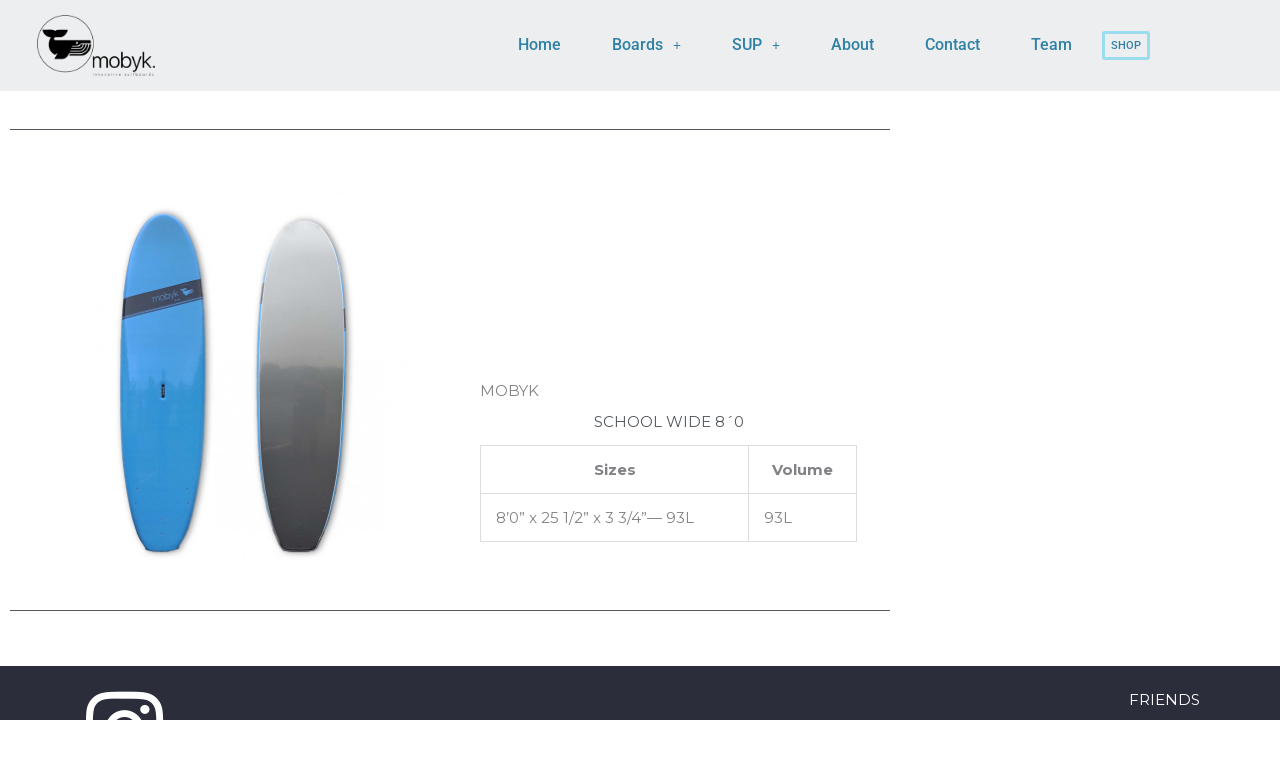

--- FILE ---
content_type: text/css
request_url: https://www.ridemobyk.com/wp-content/uploads/elementor/css/post-999.css?ver=1768996521
body_size: 564
content:
.elementor-999 .elementor-element.elementor-element-b82e1dd > .elementor-background-overlay{background-image:url("https://www.ridemobyk.com/wp-content/uploads/2020/06/textura_Mesa-de-trabajo-1.jpg");opacity:0.5;}.elementor-999 .elementor-element.elementor-element-b82e1dd > .elementor-container{max-width:900px;}.elementor-999 .elementor-element.elementor-element-b82e1dd{padding:030px 0px 30px 0px;}.elementor-999 .elementor-element.elementor-element-a881393:not(.elementor-motion-effects-element-type-background) > .elementor-widget-wrap, .elementor-999 .elementor-element.elementor-element-a881393 > .elementor-widget-wrap > .elementor-motion-effects-container > .elementor-motion-effects-layer{background-color:#FFFFFF;}.elementor-999 .elementor-element.elementor-element-a881393 > .elementor-element-populated{transition:background 0.3s, border 0.3s, border-radius 0.3s, box-shadow 0.3s;}.elementor-999 .elementor-element.elementor-element-a881393 > .elementor-element-populated > .elementor-background-overlay{transition:background 0.3s, border-radius 0.3s, opacity 0.3s;}.elementor-999 .elementor-element.elementor-element-5372442{--divider-border-style:solid;--divider-color:#54595F;--divider-border-width:1px;}.elementor-999 .elementor-element.elementor-element-5372442 > .elementor-widget-container{margin:-17px 0px 0px 0px;}.elementor-999 .elementor-element.elementor-element-5372442 .elementor-divider-separator{width:100%;}.elementor-999 .elementor-element.elementor-element-5372442 .elementor-divider{padding-block-start:15px;padding-block-end:15px;}.elementor-999 .elementor-element.elementor-element-f96bf08 > .elementor-container > .elementor-column > .elementor-widget-wrap{align-content:flex-end;align-items:flex-end;}.elementor-bc-flex-widget .elementor-999 .elementor-element.elementor-element-738b4fb.elementor-column .elementor-widget-wrap{align-items:flex-start;}.elementor-999 .elementor-element.elementor-element-738b4fb.elementor-column.elementor-element[data-element_type="column"] > .elementor-widget-wrap.elementor-element-populated{align-content:flex-start;align-items:flex-start;}.elementor-999 .elementor-element.elementor-element-43b8a79{text-align:center;}.elementor-999 .elementor-element.elementor-element-43b8a79 img{width:100%;}.elementor-999 .elementor-element.elementor-element-cd72622 .elementor-image-box-title{color:#54595F;}.elementor-999 .elementor-element.elementor-element-cd72622 .elementor-image-box-description{color:#54595F;}.elementor-999 .elementor-element.elementor-element-c29be7f{--divider-border-style:solid;--divider-color:#54595F;--divider-border-width:1px;}.elementor-999 .elementor-element.elementor-element-c29be7f .elementor-divider-separator{width:100%;}.elementor-999 .elementor-element.elementor-element-c29be7f .elementor-divider{padding-block-start:15px;padding-block-end:15px;}@media(min-width:768px){.elementor-999 .elementor-element.elementor-element-738b4fb{width:50%;}.elementor-999 .elementor-element.elementor-element-b9c95d1{width:49.665%;}}@media(max-width:1024px){.elementor-999 .elementor-element.elementor-element-b82e1dd{padding:80px 55px 60px 55px;}.elementor-999 .elementor-element.elementor-element-a881393 > .elementor-element-populated{padding:0px 0px 0px 0px;}.elementor-999 .elementor-element.elementor-element-738b4fb > .elementor-element-populated{padding:20px 20px 20px 20px;}.elementor-999 .elementor-element.elementor-element-b9c95d1 > .elementor-element-populated{padding:20px 20px 20px 20px;}}@media(max-width:767px){.elementor-999 .elementor-element.elementor-element-b82e1dd{padding:60px 30px 60px 30px;}.elementor-999 .elementor-element.elementor-element-6646393{text-align:center;}}

--- FILE ---
content_type: text/css
request_url: https://www.ridemobyk.com/wp-content/uploads/elementor/css/post-3583.css?ver=1768963967
body_size: 1445
content:
.elementor-3583 .elementor-element.elementor-element-80650c6 > .elementor-container > .elementor-column > .elementor-widget-wrap{align-content:center;align-items:center;}.elementor-3583 .elementor-element.elementor-element-80650c6:not(.elementor-motion-effects-element-type-background), .elementor-3583 .elementor-element.elementor-element-80650c6 > .elementor-motion-effects-container > .elementor-motion-effects-layer{background-color:#EDEEEF;}.elementor-3583 .elementor-element.elementor-element-80650c6{transition:background 0.3s, border 0.3s, border-radius 0.3s, box-shadow 0.3s;}.elementor-3583 .elementor-element.elementor-element-80650c6 > .elementor-background-overlay{transition:background 0.3s, border-radius 0.3s, opacity 0.3s;}.elementor-3583 .elementor-element.elementor-element-c9b7a09 > .elementor-element-populated{margin:0px 0px 0px 0px;--e-column-margin-right:0px;--e-column-margin-left:0px;padding:0px 0px 0px 0px;}.elementor-3583 .elementor-element.elementor-element-245819e > .elementor-widget-container{margin:15px 15px 15px 15px;}.elementor-3583 .elementor-element.elementor-element-245819e{text-align:center;}.elementor-3583 .elementor-element.elementor-element-245819e img{width:73%;}.elementor-bc-flex-widget .elementor-3583 .elementor-element.elementor-element-7a9c863.elementor-column .elementor-widget-wrap{align-items:center;}.elementor-3583 .elementor-element.elementor-element-7a9c863.elementor-column.elementor-element[data-element_type="column"] > .elementor-widget-wrap.elementor-element-populated{align-content:center;align-items:center;}.elementor-3583 .elementor-element.elementor-element-7a9c863.elementor-column > .elementor-widget-wrap{justify-content:center;}.elementor-3583 .elementor-element.elementor-element-7a9c863 > .elementor-widget-wrap > .elementor-widget:not(.elementor-widget__width-auto):not(.elementor-widget__width-initial):not(:last-child):not(.elementor-absolute){margin-block-end:2px;}.elementor-3583 .elementor-element.elementor-element-7a9c863 > .elementor-element-populated{text-align:center;}.elementor-3583 .elementor-element.elementor-element-97e002b .menu-item a.hfe-menu-item{padding-left:21px;padding-right:21px;}.elementor-3583 .elementor-element.elementor-element-97e002b .menu-item a.hfe-sub-menu-item{padding-left:calc( 21px + 20px );padding-right:21px;}.elementor-3583 .elementor-element.elementor-element-97e002b .hfe-nav-menu__layout-vertical .menu-item ul ul a.hfe-sub-menu-item{padding-left:calc( 21px + 40px );padding-right:21px;}.elementor-3583 .elementor-element.elementor-element-97e002b .hfe-nav-menu__layout-vertical .menu-item ul ul ul a.hfe-sub-menu-item{padding-left:calc( 21px + 60px );padding-right:21px;}.elementor-3583 .elementor-element.elementor-element-97e002b .hfe-nav-menu__layout-vertical .menu-item ul ul ul ul a.hfe-sub-menu-item{padding-left:calc( 21px + 80px );padding-right:21px;}.elementor-3583 .elementor-element.elementor-element-97e002b .menu-item a.hfe-menu-item, .elementor-3583 .elementor-element.elementor-element-97e002b .menu-item a.hfe-sub-menu-item{padding-top:20px;padding-bottom:20px;}body:not(.rtl) .elementor-3583 .elementor-element.elementor-element-97e002b .hfe-nav-menu__layout-horizontal .hfe-nav-menu > li.menu-item:not(:last-child){margin-right:9px;}body.rtl .elementor-3583 .elementor-element.elementor-element-97e002b .hfe-nav-menu__layout-horizontal .hfe-nav-menu > li.menu-item:not(:last-child){margin-left:9px;}.elementor-3583 .elementor-element.elementor-element-97e002b nav:not(.hfe-nav-menu__layout-horizontal) .hfe-nav-menu > li.menu-item:not(:last-child){margin-bottom:9px;}body:not(.rtl) .elementor-3583 .elementor-element.elementor-element-97e002b .hfe-nav-menu__layout-horizontal .hfe-nav-menu > li.menu-item{margin-bottom:0px;}.elementor-3583 .elementor-element.elementor-element-97e002b ul.sub-menu{width:0px;}.elementor-3583 .elementor-element.elementor-element-97e002b .sub-menu li a.hfe-sub-menu-item,
						.elementor-3583 .elementor-element.elementor-element-97e002b nav.hfe-dropdown li a.hfe-menu-item,
						.elementor-3583 .elementor-element.elementor-element-97e002b nav.hfe-dropdown-expandible li a.hfe-menu-item{padding-left:18px;padding-right:18px;}.elementor-3583 .elementor-element.elementor-element-97e002b nav.hfe-dropdown-expandible a.hfe-sub-menu-item,
						.elementor-3583 .elementor-element.elementor-element-97e002b nav.hfe-dropdown li a.hfe-sub-menu-item{padding-left:calc( 18px + 20px );padding-right:18px;}.elementor-3583 .elementor-element.elementor-element-97e002b .hfe-dropdown .menu-item ul ul a.hfe-sub-menu-item,
						.elementor-3583 .elementor-element.elementor-element-97e002b .hfe-dropdown-expandible .menu-item ul ul a.hfe-sub-menu-item{padding-left:calc( 18px + 40px );padding-right:18px;}.elementor-3583 .elementor-element.elementor-element-97e002b .hfe-dropdown .menu-item ul ul ul a.hfe-sub-menu-item,
						.elementor-3583 .elementor-element.elementor-element-97e002b .hfe-dropdown-expandible .menu-item ul ul ul a.hfe-sub-menu-item{padding-left:calc( 18px + 60px );padding-right:18px;}.elementor-3583 .elementor-element.elementor-element-97e002b .hfe-dropdown .menu-item ul ul ul ul a.hfe-sub-menu-item,
						.elementor-3583 .elementor-element.elementor-element-97e002b .hfe-dropdown-expandible .menu-item ul ul ul ul a.hfe-sub-menu-item{padding-left:calc( 18px + 80px );padding-right:18px;}.elementor-3583 .elementor-element.elementor-element-97e002b .sub-menu a.hfe-sub-menu-item,
						 .elementor-3583 .elementor-element.elementor-element-97e002b nav.hfe-dropdown li a.hfe-menu-item,
						 .elementor-3583 .elementor-element.elementor-element-97e002b nav.hfe-dropdown li a.hfe-sub-menu-item,
						 .elementor-3583 .elementor-element.elementor-element-97e002b nav.hfe-dropdown-expandible li a.hfe-menu-item,
						 .elementor-3583 .elementor-element.elementor-element-97e002b nav.hfe-dropdown-expandible li a.hfe-sub-menu-item{padding-top:10px;padding-bottom:10px;}.elementor-3583 .elementor-element.elementor-element-97e002b nav.hfe-nav-menu__layout-horizontal:not(.hfe-dropdown) ul.sub-menu, .elementor-3583 .elementor-element.elementor-element-97e002b nav.hfe-nav-menu__layout-expandible.menu-is-active, .elementor-3583 .elementor-element.elementor-element-97e002b nav.hfe-nav-menu__layout-vertical:not(.hfe-dropdown) ul.sub-menu{margin-top:0px;}.elementor-3583 .elementor-element.elementor-element-97e002b .hfe-dropdown.menu-is-active{margin-top:0px;}.elementor-3583 .elementor-element.elementor-element-97e002b .menu-item a.hfe-menu-item.elementor-button{padding:6px 6px 6px 6px;border-style:none;}.elementor-3583 .elementor-element.elementor-element-97e002b .hfe-nav-menu__toggle{margin:0 auto;}.elementor-3583 .elementor-element.elementor-element-97e002b a.hfe-menu-item, .elementor-3583 .elementor-element.elementor-element-97e002b a.hfe-sub-menu-item{font-family:var( --e-global-typography-accent-font-family ), Sans-serif;font-weight:var( --e-global-typography-accent-font-weight );}.elementor-3583 .elementor-element.elementor-element-97e002b .menu-item a.hfe-menu-item, .elementor-3583 .elementor-element.elementor-element-97e002b .sub-menu a.hfe-sub-menu-item{color:#2E81A5;}.elementor-3583 .elementor-element.elementor-element-97e002b .menu-item a.hfe-menu-item:hover,
								.elementor-3583 .elementor-element.elementor-element-97e002b .sub-menu a.hfe-sub-menu-item:hover,
								.elementor-3583 .elementor-element.elementor-element-97e002b .menu-item.current-menu-item a.hfe-menu-item,
								.elementor-3583 .elementor-element.elementor-element-97e002b .menu-item a.hfe-menu-item.highlighted,
								.elementor-3583 .elementor-element.elementor-element-97e002b .menu-item a.hfe-menu-item:focus{color:#6EC1E4;}.elementor-3583 .elementor-element.elementor-element-97e002b .menu-item.current-menu-item a.hfe-menu-item,
								.elementor-3583 .elementor-element.elementor-element-97e002b .menu-item.current-menu-ancestor a.hfe-menu-item{color:#6EC1E4;}.elementor-3583 .elementor-element.elementor-element-97e002b .sub-menu a.hfe-sub-menu-item,
								.elementor-3583 .elementor-element.elementor-element-97e002b .elementor-menu-toggle,
								.elementor-3583 .elementor-element.elementor-element-97e002b nav.hfe-dropdown li a.hfe-menu-item,
								.elementor-3583 .elementor-element.elementor-element-97e002b nav.hfe-dropdown li a.hfe-sub-menu-item,
								.elementor-3583 .elementor-element.elementor-element-97e002b nav.hfe-dropdown-expandible li a.hfe-menu-item,
								.elementor-3583 .elementor-element.elementor-element-97e002b nav.hfe-dropdown-expandible li a.hfe-sub-menu-item{color:#258497;}.elementor-3583 .elementor-element.elementor-element-97e002b .sub-menu,
								.elementor-3583 .elementor-element.elementor-element-97e002b nav.hfe-dropdown,
								.elementor-3583 .elementor-element.elementor-element-97e002b nav.hfe-dropdown-expandible,
								.elementor-3583 .elementor-element.elementor-element-97e002b nav.hfe-dropdown .menu-item a.hfe-menu-item,
								.elementor-3583 .elementor-element.elementor-element-97e002b nav.hfe-dropdown .menu-item a.hfe-sub-menu-item{background-color:#FEFFFF;}.elementor-3583 .elementor-element.elementor-element-97e002b .sub-menu a.hfe-sub-menu-item:hover,
								.elementor-3583 .elementor-element.elementor-element-97e002b .elementor-menu-toggle:hover,
								.elementor-3583 .elementor-element.elementor-element-97e002b nav.hfe-dropdown li a.hfe-menu-item:hover,
								.elementor-3583 .elementor-element.elementor-element-97e002b nav.hfe-dropdown li a.hfe-sub-menu-item:hover,
								.elementor-3583 .elementor-element.elementor-element-97e002b nav.hfe-dropdown-expandible li a.hfe-menu-item:hover,
								.elementor-3583 .elementor-element.elementor-element-97e002b nav.hfe-dropdown-expandible li a.hfe-sub-menu-item:hover{color:#6EC1E4;}.elementor-3583 .elementor-element.elementor-element-97e002b .sub-menu .menu-item.current-menu-item a.hfe-sub-menu-item.hfe-sub-menu-item-active,
							.elementor-3583 .elementor-element.elementor-element-97e002b nav.hfe-dropdown .menu-item.current-menu-item a.hfe-menu-item,
							.elementor-3583 .elementor-element.elementor-element-97e002b nav.hfe-dropdown .menu-item.current-menu-ancestor a.hfe-menu-item,
							.elementor-3583 .elementor-element.elementor-element-97e002b nav.hfe-dropdown .sub-menu .menu-item.current-menu-item a.hfe-sub-menu-item.hfe-sub-menu-item-active
							{color:#21CAAE;}.elementor-3583 .elementor-element.elementor-element-97e002b nav.hfe-nav-menu__layout-horizontal .sub-menu,
							.elementor-3583 .elementor-element.elementor-element-97e002b nav:not(.hfe-nav-menu__layout-horizontal) .sub-menu.sub-menu-open,
							.elementor-3583 .elementor-element.elementor-element-97e002b nav.hfe-dropdown .hfe-nav-menu,
						 	.elementor-3583 .elementor-element.elementor-element-97e002b nav.hfe-dropdown-expandible .hfe-nav-menu{border-style:none;}.elementor-3583 .elementor-element.elementor-element-97e002b .hfe-nav-menu .sub-menu,
								.elementor-3583 .elementor-element.elementor-element-97e002b nav.hfe-dropdown,
						 		.elementor-3583 .elementor-element.elementor-element-97e002b nav.hfe-dropdown-expandible{box-shadow:0px 0px 10px 0px rgba(0,0,0,0.5);}.elementor-3583 .elementor-element.elementor-element-97e002b .sub-menu li.menu-item:not(:last-child),
						.elementor-3583 .elementor-element.elementor-element-97e002b nav.hfe-dropdown li.menu-item:not(:last-child),
						.elementor-3583 .elementor-element.elementor-element-97e002b nav.hfe-dropdown-expandible li.menu-item:not(:last-child){border-bottom-style:solid;border-bottom-color:#7A7A7A;border-bottom-width:0px;}.elementor-3583 .elementor-element.elementor-element-97e002b div.hfe-nav-menu-icon:hover{color:#6EC1E4;}.elementor-3583 .elementor-element.elementor-element-97e002b div.hfe-nav-menu-icon:hover svg{fill:#6EC1E4;}@media(max-width:1024px){body:not(.rtl) .elementor-3583 .elementor-element.elementor-element-97e002b.hfe-nav-menu__breakpoint-tablet .hfe-nav-menu__layout-horizontal .hfe-nav-menu > li.menu-item:not(:last-child){margin-right:0px;}body .elementor-3583 .elementor-element.elementor-element-97e002b nav.hfe-nav-menu__layout-vertical .hfe-nav-menu > li.menu-item:not(:last-child){margin-bottom:0px;}}@media(min-width:768px){.elementor-3583 .elementor-element.elementor-element-c9b7a09{width:15%;}.elementor-3583 .elementor-element.elementor-element-fead677{width:14.332%;}.elementor-3583 .elementor-element.elementor-element-7a9c863{width:70%;}}@media(max-width:767px){.elementor-3583 .elementor-element.elementor-element-c9b7a09{width:35%;}.elementor-3583 .elementor-element.elementor-element-245819e{text-align:center;}.elementor-3583 .elementor-element.elementor-element-245819e img{width:90%;}.elementor-3583 .elementor-element.elementor-element-fead677{width:35%;}.elementor-3583 .elementor-element.elementor-element-7a9c863{width:25%;}.elementor-bc-flex-widget .elementor-3583 .elementor-element.elementor-element-7a9c863.elementor-column .elementor-widget-wrap{align-items:center;}.elementor-3583 .elementor-element.elementor-element-7a9c863.elementor-column.elementor-element[data-element_type="column"] > .elementor-widget-wrap.elementor-element-populated{align-content:center;align-items:center;}.elementor-3583 .elementor-element.elementor-element-7a9c863.elementor-column > .elementor-widget-wrap{justify-content:flex-end;}.elementor-3583 .elementor-element.elementor-element-97e002b .menu-item a.hfe-menu-item{padding-left:0px;padding-right:0px;}.elementor-3583 .elementor-element.elementor-element-97e002b .menu-item a.hfe-sub-menu-item{padding-left:calc( 0px + 20px );padding-right:0px;}.elementor-3583 .elementor-element.elementor-element-97e002b .hfe-nav-menu__layout-vertical .menu-item ul ul a.hfe-sub-menu-item{padding-left:calc( 0px + 40px );padding-right:0px;}.elementor-3583 .elementor-element.elementor-element-97e002b .hfe-nav-menu__layout-vertical .menu-item ul ul ul a.hfe-sub-menu-item{padding-left:calc( 0px + 60px );padding-right:0px;}.elementor-3583 .elementor-element.elementor-element-97e002b .hfe-nav-menu__layout-vertical .menu-item ul ul ul ul a.hfe-sub-menu-item{padding-left:calc( 0px + 80px );padding-right:0px;}.elementor-3583 .elementor-element.elementor-element-97e002b .menu-item a.hfe-menu-item, .elementor-3583 .elementor-element.elementor-element-97e002b .menu-item a.hfe-sub-menu-item{padding-top:0px;padding-bottom:0px;}body:not(.rtl) .elementor-3583 .elementor-element.elementor-element-97e002b.hfe-nav-menu__breakpoint-mobile .hfe-nav-menu__layout-horizontal .hfe-nav-menu > li.menu-item:not(:last-child){margin-right:0px;}body .elementor-3583 .elementor-element.elementor-element-97e002b nav.hfe-nav-menu__layout-vertical .hfe-nav-menu > li.menu-item:not(:last-child){margin-bottom:0px;}body:not(.rtl) .elementor-3583 .elementor-element.elementor-element-97e002b .hfe-nav-menu__layout-horizontal .hfe-nav-menu > li.menu-item:not(:last-child){margin-right:0px;}body.rtl .elementor-3583 .elementor-element.elementor-element-97e002b .hfe-nav-menu__layout-horizontal .hfe-nav-menu > li.menu-item:not(:last-child){margin-left:0px;}.elementor-3583 .elementor-element.elementor-element-97e002b nav:not(.hfe-nav-menu__layout-horizontal) .hfe-nav-menu > li.menu-item:not(:last-child){margin-bottom:0px;}body:not(.rtl) .elementor-3583 .elementor-element.elementor-element-97e002b .hfe-nav-menu__layout-horizontal .hfe-nav-menu > li.menu-item{margin-bottom:11px;}.elementor-3583 .elementor-element.elementor-element-97e002b ul.sub-menu{width:500px;}.elementor-3583 .elementor-element.elementor-element-97e002b .sub-menu li a.hfe-sub-menu-item,
						.elementor-3583 .elementor-element.elementor-element-97e002b nav.hfe-dropdown li a.hfe-menu-item,
						.elementor-3583 .elementor-element.elementor-element-97e002b nav.hfe-dropdown-expandible li a.hfe-menu-item{padding-left:25px;padding-right:25px;}.elementor-3583 .elementor-element.elementor-element-97e002b nav.hfe-dropdown-expandible a.hfe-sub-menu-item,
						.elementor-3583 .elementor-element.elementor-element-97e002b nav.hfe-dropdown li a.hfe-sub-menu-item{padding-left:calc( 25px + 20px );padding-right:25px;}.elementor-3583 .elementor-element.elementor-element-97e002b .hfe-dropdown .menu-item ul ul a.hfe-sub-menu-item,
						.elementor-3583 .elementor-element.elementor-element-97e002b .hfe-dropdown-expandible .menu-item ul ul a.hfe-sub-menu-item{padding-left:calc( 25px + 40px );padding-right:25px;}.elementor-3583 .elementor-element.elementor-element-97e002b .hfe-dropdown .menu-item ul ul ul a.hfe-sub-menu-item,
						.elementor-3583 .elementor-element.elementor-element-97e002b .hfe-dropdown-expandible .menu-item ul ul ul a.hfe-sub-menu-item{padding-left:calc( 25px + 60px );padding-right:25px;}.elementor-3583 .elementor-element.elementor-element-97e002b .hfe-dropdown .menu-item ul ul ul ul a.hfe-sub-menu-item,
						.elementor-3583 .elementor-element.elementor-element-97e002b .hfe-dropdown-expandible .menu-item ul ul ul ul a.hfe-sub-menu-item{padding-left:calc( 25px + 80px );padding-right:25px;}.elementor-3583 .elementor-element.elementor-element-97e002b .sub-menu a.hfe-sub-menu-item,
						 .elementor-3583 .elementor-element.elementor-element-97e002b nav.hfe-dropdown li a.hfe-menu-item,
						 .elementor-3583 .elementor-element.elementor-element-97e002b nav.hfe-dropdown li a.hfe-sub-menu-item,
						 .elementor-3583 .elementor-element.elementor-element-97e002b nav.hfe-dropdown-expandible li a.hfe-menu-item,
						 .elementor-3583 .elementor-element.elementor-element-97e002b nav.hfe-dropdown-expandible li a.hfe-sub-menu-item{padding-top:15px;padding-bottom:15px;}.elementor-3583 .elementor-element.elementor-element-97e002b nav.hfe-nav-menu__layout-horizontal:not(.hfe-dropdown) ul.sub-menu, .elementor-3583 .elementor-element.elementor-element-97e002b nav.hfe-nav-menu__layout-expandible.menu-is-active, .elementor-3583 .elementor-element.elementor-element-97e002b nav.hfe-nav-menu__layout-vertical:not(.hfe-dropdown) ul.sub-menu{margin-top:13px;}.elementor-3583 .elementor-element.elementor-element-97e002b .hfe-dropdown.menu-is-active{margin-top:13px;}.elementor-3583 .elementor-element.elementor-element-97e002b .hfe-nav-menu-icon{font-size:30px;border-width:0px;padding:0.35em;}.elementor-3583 .elementor-element.elementor-element-97e002b .hfe-nav-menu-icon svg{font-size:30px;line-height:30px;height:30px;width:30px;}
							.elementor-3583 .elementor-element.elementor-element-97e002b .sub-menu li a.hfe-sub-menu-item,
							.elementor-3583 .elementor-element.elementor-element-97e002b nav.hfe-dropdown li a.hfe-sub-menu-item,
							.elementor-3583 .elementor-element.elementor-element-97e002b nav.hfe-dropdown li a.hfe-menu-item,
							.elementor-3583 .elementor-element.elementor-element-97e002b nav.hfe-dropdown-expandible li a.hfe-menu-item,
							.elementor-3583 .elementor-element.elementor-element-97e002b nav.hfe-dropdown-expandible li a.hfe-sub-menu-item{font-size:16px;}}

--- FILE ---
content_type: text/css
request_url: https://www.ridemobyk.com/wp-content/uploads/elementor/css/post-108.css?ver=1768963968
body_size: 520
content:
.elementor-108 .elementor-element.elementor-element-c6b1c44{--display:flex;--flex-direction:row;--container-widget-width:initial;--container-widget-height:100%;--container-widget-flex-grow:1;--container-widget-align-self:stretch;--flex-wrap-mobile:wrap;--gap:0px 0px;--row-gap:0px;--column-gap:0px;}.elementor-108 .elementor-element.elementor-element-c6b1c44:not(.elementor-motion-effects-element-type-background), .elementor-108 .elementor-element.elementor-element-c6b1c44 > .elementor-motion-effects-container > .elementor-motion-effects-layer{background-color:#2B2E3A;}.elementor-108 .elementor-element.elementor-element-d07b5ab{--display:flex;--flex-direction:row;--container-widget-width:initial;--container-widget-height:100%;--container-widget-flex-grow:1;--container-widget-align-self:stretch;--flex-wrap-mobile:wrap;}.elementor-108 .elementor-element.elementor-element-3d564c9.elementor-element{--align-self:center;}.elementor-108 .elementor-element.elementor-element-3d564c9.elementor-view-stacked .elementor-icon{background-color:#FFFFFF;}.elementor-108 .elementor-element.elementor-element-3d564c9.elementor-view-framed .elementor-icon, .elementor-108 .elementor-element.elementor-element-3d564c9.elementor-view-default .elementor-icon{color:#FFFFFF;border-color:#FFFFFF;}.elementor-108 .elementor-element.elementor-element-3d564c9.elementor-view-framed .elementor-icon, .elementor-108 .elementor-element.elementor-element-3d564c9.elementor-view-default .elementor-icon svg{fill:#FFFFFF;}.elementor-108 .elementor-element.elementor-element-3d564c9 .elementor-icon{font-size:88px;}.elementor-108 .elementor-element.elementor-element-3d564c9 .elementor-icon svg{height:88px;}.elementor-108 .elementor-element.elementor-element-be9ec55{--display:flex;--flex-direction:column;--container-widget-width:100%;--container-widget-height:initial;--container-widget-flex-grow:0;--container-widget-align-self:initial;--flex-wrap-mobile:wrap;}.elementor-108 .elementor-element.elementor-element-590d152{text-align:end;color:#F8F5F5;}.elementor-108 .elementor-element.elementor-element-d9dde5d > .elementor-background-overlay{background-color:#2B2E3A;opacity:1;}.elementor-108 .elementor-element.elementor-element-f619e08{border-style:solid;border-width:1px 0px 0px 0px;border-color:rgba(255,255,255,0.31);padding:30px 0px 30px 0px;}.elementor-108 .elementor-element.elementor-element-cd7dd26 > .elementor-element-populated{padding:0px 0px 0px 0px;}.elementor-108 .elementor-element.elementor-element-f3e1459 .hfe-copyright-wrapper{text-align:left;}.elementor-108 .elementor-element.elementor-element-f3e1459 .hfe-copyright-wrapper a, .elementor-108 .elementor-element.elementor-element-f3e1459 .hfe-copyright-wrapper{color:rgba(255,255,255,0.75);}.elementor-108 .elementor-element.elementor-element-4b8d9ee > .elementor-element-populated{padding:0px 0px 0px 0px;}.elementor-108 .elementor-element.elementor-element-45501ff .hfe-copyright-wrapper{text-align:right;}.elementor-108 .elementor-element.elementor-element-45501ff .hfe-copyright-wrapper a, .elementor-108 .elementor-element.elementor-element-45501ff .hfe-copyright-wrapper{color:rgba(255,255,255,0.75);}@media(min-width:768px){.elementor-108 .elementor-element.elementor-element-d07b5ab{--width:33.3333%;}.elementor-108 .elementor-element.elementor-element-be9ec55{--width:66.6666%;}}@media(max-width:1024px){.elementor-108 .elementor-element.elementor-element-f619e08{padding:20px 0px 20px 0px;}}@media(max-width:767px){.elementor-108 .elementor-element.elementor-element-f619e08{padding:20px 0px 20px 0px;}.elementor-108 .elementor-element.elementor-element-f3e1459 .hfe-copyright-wrapper{text-align:center;}.elementor-108 .elementor-element.elementor-element-45501ff .hfe-copyright-wrapper{text-align:center;}}